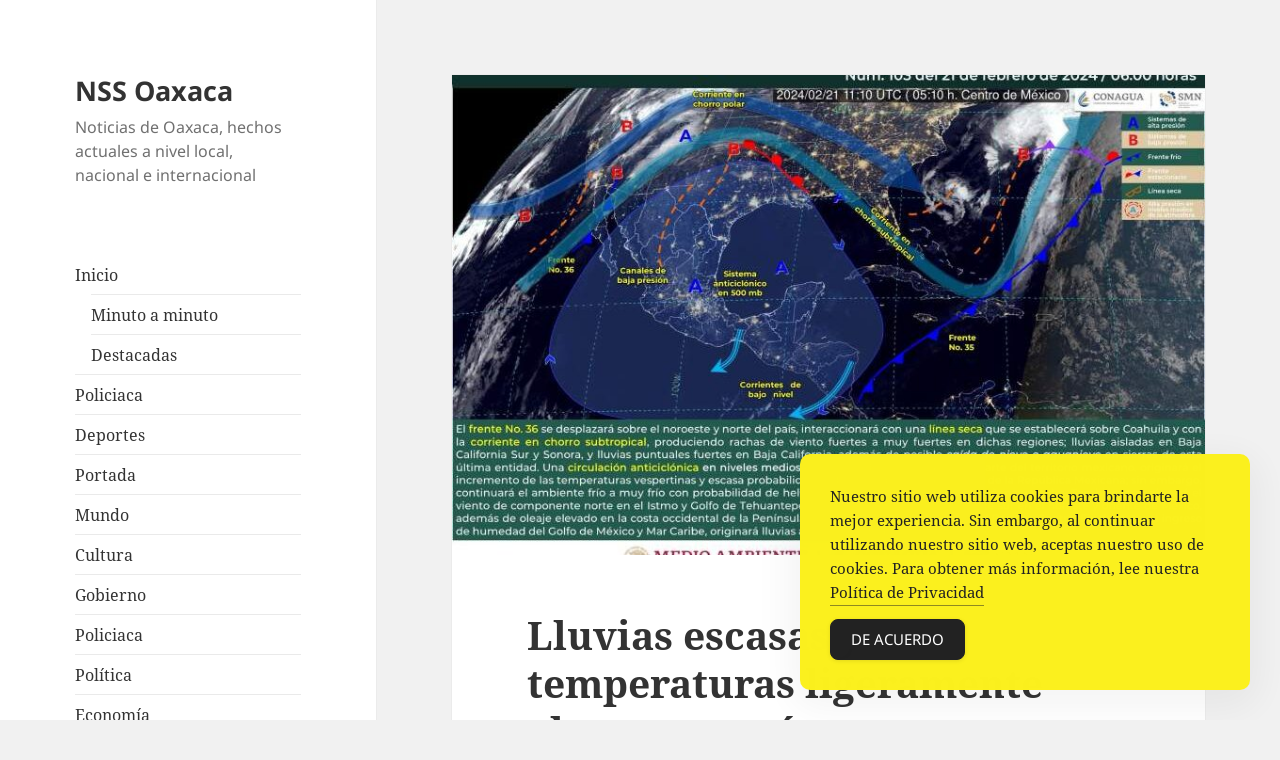

--- FILE ---
content_type: text/html; charset=utf-8
request_url: https://www.google.com/recaptcha/api2/aframe
body_size: 267
content:
<!DOCTYPE HTML><html><head><meta http-equiv="content-type" content="text/html; charset=UTF-8"></head><body><script nonce="nyRm8n4RVnToISAdc5RXRw">/** Anti-fraud and anti-abuse applications only. See google.com/recaptcha */ try{var clients={'sodar':'https://pagead2.googlesyndication.com/pagead/sodar?'};window.addEventListener("message",function(a){try{if(a.source===window.parent){var b=JSON.parse(a.data);var c=clients[b['id']];if(c){var d=document.createElement('img');d.src=c+b['params']+'&rc='+(localStorage.getItem("rc::a")?sessionStorage.getItem("rc::b"):"");window.document.body.appendChild(d);sessionStorage.setItem("rc::e",parseInt(sessionStorage.getItem("rc::e")||0)+1);localStorage.setItem("rc::h",'1769625573807');}}}catch(b){}});window.parent.postMessage("_grecaptcha_ready", "*");}catch(b){}</script></body></html>